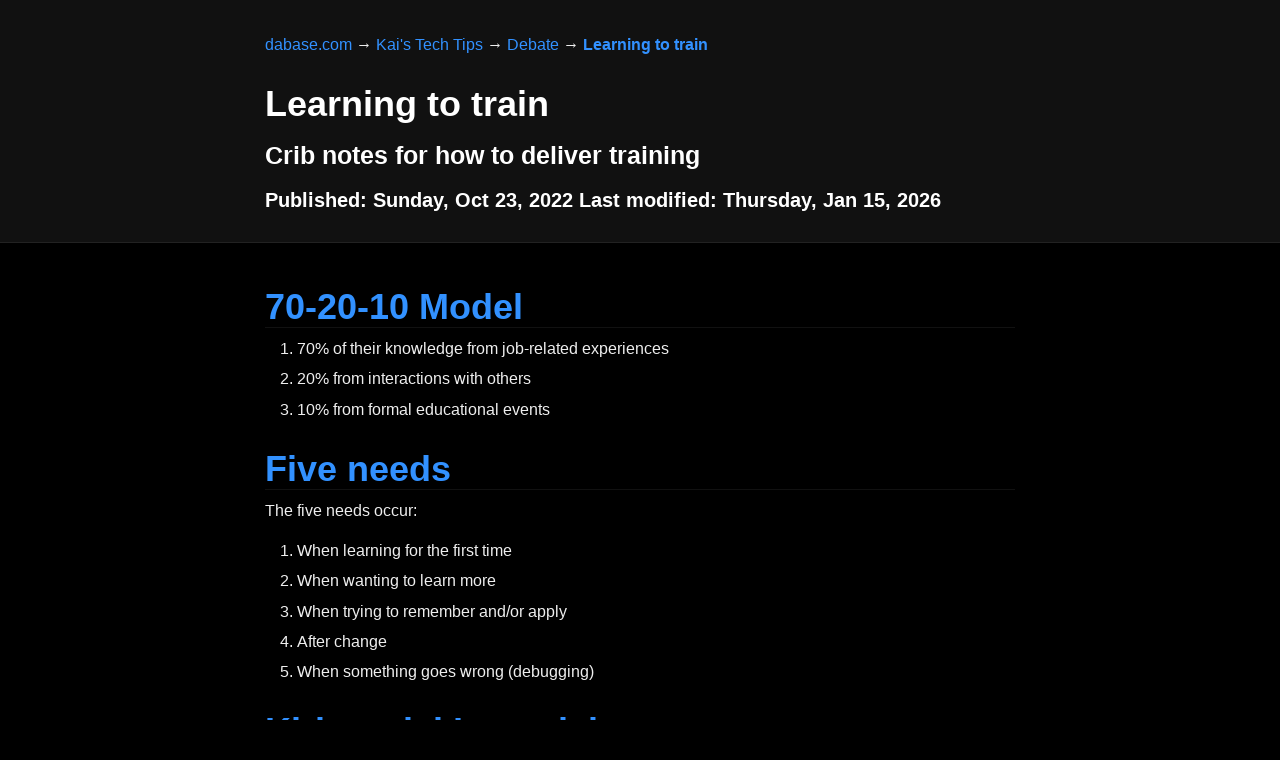

--- FILE ---
content_type: text/html
request_url: https://dabase.com/tips/debate/2022/Learning-to-train/
body_size: 1268
content:
<!DOCTYPE html>
<html lang="en"><head>
  <meta charset="utf-8" />
  <title>Learning to train</title>
  <meta
    name="description"
    content="Crib notes for how to deliver training"
  />
  <meta name="viewport" content="width=device-width, initial-scale=1" />
  
  <link
    rel="icon"
    href="https://hendry.iki.fi/kaihendry.svg"
    sizes="any"
    type="image/svg+xml"
  />
  
  <meta name="twitter:creator" content="@kaihendry" />
  <link rel="stylesheet" href="https://cdn.jsdelivr.net/npm/@exampledev/new.css@1.1.2/new.min.css">
  <link rel="stylesheet" href="https://newcss.net/theme/night.css" />
  <style>
    img { max-width: 100%; height: auto; }
     
    a {
      text-decoration: none;
      background-image: linear-gradient(red, red);
      background-repeat: no-repeat;
      background-position: bottom left;
      background-size: 0% 3px;
      transition: background-size 500ms ease-in-out;
    }

    a:hover {
      background-size: 100% 3px;
    }
  </style>
  </head>
<body>


<article>
<header><nav>









<a href="https://dabase.com/">dabase.com</a>

&rarr;




<a href="https://dabase.com/tips/">Kai&#39;s Tech Tips</a>

&rarr;




<a href="https://dabase.com/tips/debate/">Debate</a>

&rarr;



<strong>
<a href="https://dabase.com/tips/debate/2022/Learning-to-train/">Learning to train</a>
</strong>


</nav>

<h1>Learning to train</h1>
<h3>Crib notes for how to deliver training</h3>
<h4>Published: Sunday, Oct 23, 2022 Last modified: Thursday, Jan 15, 2026</h4>
</header>



<h1 id="70-20-10-model">
<a class="hash-link nohover" href="#70-20-10-model">
    70-20-10 Model
</a>
</h1>
<ol>
<li>70% of their knowledge from job-related experiences</li>
<li>20% from interactions with others</li>
<li>10% from formal educational events</li>
</ol>
<h1 id="five-needs">
<a class="hash-link nohover" href="#five-needs">
    Five needs
</a>
</h1>
<p>The five needs occur:</p>
<ol>
<li>When learning for the first time</li>
<li>When wanting to learn more</li>
<li>When trying to remember and/or apply</li>
<li>After change</li>
<li>When something goes wrong (debugging)</li>
</ol>
<h1 id="kirkpatricks-model">
<a class="hash-link nohover" href="#kirkpatricks-model">
    Kirkpatrick&rsquo;s model
</a>
</h1>
<ol>
<li>Level 1 - reaction - do participants respond?</li>
<li>Level 2 - learning - what skills improved?</li>
<li>Level 3 - behaviour - was it applied</li>
<li>Level 4 - results - was there any organisational benefit</li>
</ol>

<nav>

<a href="/tips/debate/2022/Programming-wisdom/" title="Programming wisdom">&larr;Previous</a>


</nav>


</article><footer>
  <p>
    Comments?
    <a href="mailto:hendry+dabase@iki.fi?subject=Learning%20to%20train"
      >Email Kai Hendry please</a
    >
    or <a href="https://twitter.com/kaihendry/">@kaihendry on Twitter</a>
  </p>
    
  <a href="https://github.com/kaihendry/dabase.com/edit/main/content/tips/debate/learning.md">Edit this</a>
  |
  <a href="https://github.com/kaihendry/dabase.com/commits/master/content/tips/debate/learning.md">File history</a>
  
  <small
    >Last Build time: Thu, 15 Jan 2026 13:26:52 UTC</small
  >
</footer>
</body>
</html>


--- FILE ---
content_type: text/css; charset=utf-8
request_url: https://cdn.jsdelivr.net/npm/@exampledev/new.css@1.1.2/new.min.css
body_size: 1481
content:
/**
 * Minified by jsDelivr using clean-css v5.3.3.
 * Original file: /npm/@exampledev/new.css@1.1.2/new.css
 *
 * Do NOT use SRI with dynamically generated files! More information: https://www.jsdelivr.com/using-sri-with-dynamic-files
 */
:root{--nc-font-sans:'Inter',-apple-system,BlinkMacSystemFont,'Segoe UI',Roboto,Oxygen,Ubuntu,Cantarell,'Open Sans','Helvetica Neue',sans-serif,"Apple Color Emoji","Segoe UI Emoji","Segoe UI Symbol";--nc-font-mono:Consolas,monaco,'Ubuntu Mono','Liberation Mono','Courier New',Courier,monospace;--nc-tx-1:#000000;--nc-tx-2:#1A1A1A;--nc-bg-1:#FFFFFF;--nc-bg-2:#F6F8FA;--nc-bg-3:#E5E7EB;--nc-lk-1:#0070F3;--nc-lk-2:#0366D6;--nc-lk-tx:#FFFFFF;--nc-ac-1:#79FFE1;--nc-ac-tx:#0C4047}@media (prefers-color-scheme:dark){:root{--nc-tx-1:#ffffff;--nc-tx-2:#eeeeee;--nc-bg-1:#000000;--nc-bg-2:#111111;--nc-bg-3:#222222;--nc-lk-1:#3291FF;--nc-lk-2:#0070F3;--nc-lk-tx:#FFFFFF;--nc-ac-1:#7928CA;--nc-ac-tx:#FFFFFF}}*{margin:0;padding:0}address,area,article,aside,audio,blockquote,datalist,details,dl,fieldset,figure,form,iframe,img,input,meter,nav,ol,optgroup,option,output,p,pre,progress,ruby,section,table,textarea,ul,video{margin-bottom:1rem}button,html,input,select{font-family:var(--nc-font-sans)}body{margin:0 auto;max-width:750px;padding:2rem;border-radius:6px;overflow-x:hidden;word-break:break-word;overflow-wrap:break-word;background:var(--nc-bg-1);color:var(--nc-tx-2);font-size:1.03rem;line-height:1.5}::selection{background:var(--nc-ac-1);color:var(--nc-ac-tx)}h1,h2,h3,h4,h5,h6{line-height:1;color:var(--nc-tx-1);padding-top:.875rem}h1,h2,h3{color:var(--nc-tx-1);padding-bottom:2px;margin-bottom:8px;border-bottom:1px solid var(--nc-bg-2)}h4,h5,h6{margin-bottom:.3rem}h1{font-size:2.25rem}h2{font-size:1.85rem}h3{font-size:1.55rem}h4{font-size:1.25rem}h5{font-size:1rem}h6{font-size:.875rem}a{color:var(--nc-lk-1)}a:hover{color:var(--nc-lk-2)}abbr:hover{cursor:help}blockquote{padding:1.5rem;background:var(--nc-bg-2);border-left:5px solid var(--nc-bg-3)}abbr{cursor:help}blockquote :last-child{padding-bottom:0;margin-bottom:0}header{background:var(--nc-bg-2);border-bottom:1px solid var(--nc-bg-3);padding:2rem 1.5rem;margin:-2rem calc(0px - (50vw - 50%)) 2rem;padding-left:calc(50vw - 50%);padding-right:calc(50vw - 50%)}header h1,header h2,header h3{padding-bottom:0;border-bottom:0}header>:first-child{margin-top:0;padding-top:0}header>:last-child{margin-bottom:0}a button,button,input[type=button],input[type=reset],input[type=submit]{font-size:1rem;display:inline-block;padding:6px 12px;text-align:center;text-decoration:none;white-space:nowrap;background:var(--nc-lk-1);color:var(--nc-lk-tx);border:0;border-radius:4px;box-sizing:border-box;cursor:pointer;color:var(--nc-lk-tx)}a button[disabled],button[disabled],input[type=button][disabled],input[type=reset][disabled],input[type=submit][disabled]{cursor:default;opacity:.5;cursor:not-allowed}.button:focus,.button:hover,button:focus,button:hover,input[type=button]:focus,input[type=button]:hover,input[type=reset]:focus,input[type=reset]:hover,input[type=submit]:focus,input[type=submit]:hover{background:var(--nc-lk-2)}code,kbd,pre,samp{font-family:var(--nc-font-mono)}code,kbd,pre,samp{background:var(--nc-bg-2);border:1px solid var(--nc-bg-3);border-radius:4px;padding:3px 6px;font-size:.9rem}kbd{border-bottom:3px solid var(--nc-bg-3)}pre{padding:1rem 1.4rem;max-width:100%;overflow:auto}pre code{background:inherit;font-size:inherit;color:inherit;border:0;padding:0;margin:0}code pre{display:inline;background:inherit;font-size:inherit;color:inherit;border:0;padding:0;margin:0}details{padding:.6rem 1rem;background:var(--nc-bg-2);border:1px solid var(--nc-bg-3);border-radius:4px}summary{cursor:pointer;font-weight:700}details[open]{padding-bottom:.75rem}details[open] summary{margin-bottom:6px}details[open]>:last-child{margin-bottom:0}dt{font-weight:700}dd::before{content:'→ '}hr{border:0;border-bottom:1px solid var(--nc-bg-3);margin:1rem auto}fieldset{margin-top:1rem;padding:2rem;border:1px solid var(--nc-bg-3);border-radius:4px}legend{padding:auto .5rem}table{border-collapse:collapse;width:100%}td,th{border:1px solid var(--nc-bg-3);text-align:left;padding:.5rem}th{background:var(--nc-bg-2)}tr:nth-child(2n){background:var(--nc-bg-2)}table caption{font-weight:700;margin-bottom:.5rem}textarea{max-width:100%}ol,ul{padding-left:2rem}li{margin-top:.4rem}ol ol,ol ul,ul ol,ul ul{margin-bottom:0}mark{padding:3px 6px;background:var(--nc-ac-1);color:var(--nc-ac-tx)}input,select,textarea{padding:6px 12px;margin-bottom:.5rem;background:var(--nc-bg-2);color:var(--nc-tx-2);border:1px solid var(--nc-bg-3);border-radius:4px;box-shadow:none;box-sizing:border-box}img{max-width:100%}
/*# sourceMappingURL=/sm/9e8eceaf7c809067604c6fe5de063487968a73cb20a5df2c5e9d91388f9560dc.map */